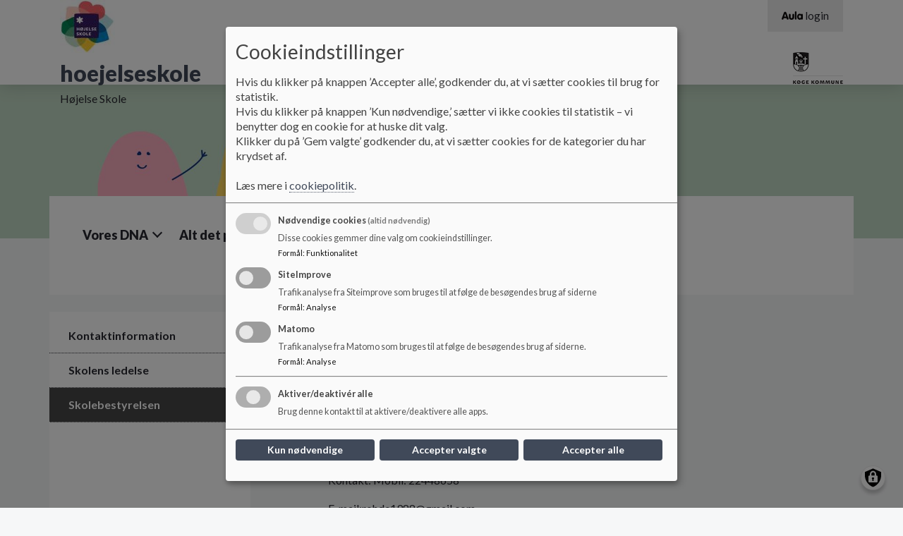

--- FILE ---
content_type: text/html; charset=UTF-8
request_url: https://hoejelseskole.aula.dk/alt-det-praktiske/skolebestyrelsen/medlemmer-og-kontakt
body_size: 9535
content:
<!DOCTYPE html>
<html lang="da" dir="ltr" prefix="content: http://purl.org/rss/1.0/modules/content/  dc: http://purl.org/dc/terms/  foaf: http://xmlns.com/foaf/0.1/  og: http://ogp.me/ns#  rdfs: http://www.w3.org/2000/01/rdf-schema#  schema: http://schema.org/  sioc: http://rdfs.org/sioc/ns#  sioct: http://rdfs.org/sioc/types#  skos: http://www.w3.org/2004/02/skos/core#  xsd: http://www.w3.org/2001/XMLSchema# ">
<head>
  <meta charset="utf-8" />
<script>
  function getCookie(cname) {
    var name = cname + '=';
    var ca = document.cookie.split(';');
    for(var i = 0; i < ca.length; i++) {
      var c = ca[i];
      while (c.charAt(0) == ' ') {c = c.substring(1);}
      if (c.indexOf(name) == 0) {return c.substring(name.length, c.length);}
    }
    return '';
   }</script>
<meta name="description" content="Skolebestyrelsen Stine Rohde Frederiksen. FormandKontakt: Mobil: 22448658 E-mail:rohde1988@gmail.com" />
<link rel="canonical" href="https://hoejelseskole.aula.dk/alt-det-praktiske/skolebestyrelsen/medlemmer-og-kontakt" />
<meta name="robots" content="index, follow" />
<meta name="Generator" content="Drupal 10 (https://www.drupal.org)" />
<meta name="MobileOptimized" content="width" />
<meta name="HandheldFriendly" content="true" />
<meta name="viewport" content="width=device-width, initial-scale=1.0" />
<style media="all">.aula__hero-image {background-color: #FFFFFF !important;background-image:  url('https://hoejelseskole.aula.dk/sites/hoejelseskole.aula.dk/files/styles/crop/public/arkiv/Billeder/Artikler/Baggrund/header-venner-03.jpg?itok=cuQ5bjh0') !important;background-repeat: no-repeat !important;background-attachment: scroll !important;background-position: left top !important;z-index: auto;}</style>
<link rel="icon" href="/themes/custom/aula/favicon.ico" type="image/png" />

    <title>Medlemmer og kontakt | hoejelseskole</title>
    <link rel="stylesheet" media="all" href="/sites/hoejelseskole.aula.dk/files/css/css_JcpDlC3eMGYnazpSk1N7aBVu-2VpWn9ti-atNPbGsJY.css?delta=0&amp;language=da&amp;theme=aula&amp;include=eJxlzksOwyAQA9AL0cyRIkOnZJQBKkwW9PT9SN0kGy-ebMk4HJK9RfiNY7rVHCL6sF2Sg5xLBPVERUlk5Z9P-9S6Sm29wO2lYXf0Jr8MbMnga9G7Yf2Ud8qVlrFp0cDjqf1h3MSqjcDJoUW-d97fnUZN" />
<link rel="stylesheet" media="all" href="/sites/hoejelseskole.aula.dk/files/css/css_LLdIurZtgdSrpRMYtgYtcDktRleDT6nfii1rlbkLDIY.css?delta=1&amp;language=da&amp;theme=aula&amp;include=eJxlzksOwyAQA9AL0cyRIkOnZJQBKkwW9PT9SN0kGy-ebMk4HJK9RfiNY7rVHCL6sF2Sg5xLBPVERUlk5Z9P-9S6Sm29wO2lYXf0Jr8MbMnga9G7Yf2Ud8qVlrFp0cDjqf1h3MSqjcDJoUW-d97fnUZN" />
<link rel="stylesheet" media="print" href="/sites/hoejelseskole.aula.dk/files/css/css_K-F-J9baNHCAAWEswfHy5gvwjnukFekA9dFcb-d-mRs.css?delta=2&amp;language=da&amp;theme=aula&amp;include=eJxlzksOwyAQA9AL0cyRIkOnZJQBKkwW9PT9SN0kGy-ebMk4HJK9RfiNY7rVHCL6sF2Sg5xLBPVERUlk5Z9P-9S6Sm29wO2lYXf0Jr8MbMnga9G7Yf2Ud8qVlrFp0cDjqf1h3MSqjcDJoUW-d97fnUZN" />
<link rel="stylesheet" media="all" href="/sites/hoejelseskole.aula.dk/files/css/css_V5zjQzUnVxx7IfqTepxOS9E0UKUAMUJ_VtekPYhOwAM.css?delta=3&amp;language=da&amp;theme=aula&amp;include=eJxlzksOwyAQA9AL0cyRIkOnZJQBKkwW9PT9SN0kGy-ebMk4HJK9RfiNY7rVHCL6sF2Sg5xLBPVERUlk5Z9P-9S6Sm29wO2lYXf0Jr8MbMnga9G7Yf2Ud8qVlrFp0cDjqf1h3MSqjcDJoUW-d97fnUZN" />
<link rel="stylesheet" media="print" href="/sites/hoejelseskole.aula.dk/files/css/css_PunWC2fa-xF1ma522KTBJ_XlnjKka6Yar684ruTj9WM.css?delta=4&amp;language=da&amp;theme=aula&amp;include=eJxlzksOwyAQA9AL0cyRIkOnZJQBKkwW9PT9SN0kGy-ebMk4HJK9RfiNY7rVHCL6sF2Sg5xLBPVERUlk5Z9P-9S6Sm29wO2lYXf0Jr8MbMnga9G7Yf2Ud8qVlrFp0cDjqf1h3MSqjcDJoUW-d97fnUZN" />

      <script src="/libraries/klaro/dist/klaro-no-translations-no-css.js?t4ji2f" defer id="klaro-js"></script>

        </head>
<body class="layout-one-sidebar layout-sidebar-first aula--dark-blue path-node page-node-type-underside aula">
<a href="#main-content" id="skip-to-content">
  Gå til hovedindholdet
</a>

  <div class="dialog-off-canvas-main-canvas" data-off-canvas-main-canvas>
    <!-- Top Header -->
<nav class="aula__nav">
  <div class="container">
    <!-- Being Filled with jQuery -->
  </div>
</nav>
<!-- Header -->
<!-- Desktop -->
<header class="container-fluid aula__header d-none d-lg-block">
  <div class="container">
    <div class="row aula__header__content">
      <div class="col-12 col-lg-6 aula__header__logo d-flex align-items-center">
          <div >
      <div id="block-sidenslogo" class="clearfix block block-block-content block-block-content06267979-7351-48bf-9bbf-5e45d7c3da5c">
  
    
                    <img loading="lazy" src="/sites/hoejelseskole.aula.dk/files/2023-06/Logo.jpg" width="78" height="75" alt="Højelse Skole logo" typeof="foaf:Image" />


      
  </div>
<div id="block-aula-branding" role="banner" aria-label="Hjemmeside titel" class="clearfix block block-system block-system-branding-block">
  
    
                <h1 class="aula__header__name">
        <a href="/" title="Hjem" rel="home">hoejelseskole</a>
      </h1>
              <div class="d-none d-lg-block">
        Højelse Skole
      </div>
      </div>

  </div>

      </div>
      <div class="col-lg-6 d-flex flex-column">
        <div class="d-none d-lg-block aula__header__navigation">
            <div >
      
<nav role="navigation" aria-labelledby="block-aulamenu-menu" id="block-aulamenu" aria-label="AULA adgangsmenu" class="clearfix block block-menu navigation menu--top-right-corner-menu">
            
  <h2 class="visually-hidden" id="block-aulamenu-menu">Aula Menu</h2>
  

      <div class="content-edit">
    
  
          <ul class="clearfix menu aula_login_links">
                  <li class="menu-item">
        <a href="https://www.aula.dk" class="aula-link" title="Gå til Aula login">
          <svg aria-hidden="true" xmlns="http://www.w3.org/2000/svg" viewBox="0 0 117 47.16"><defs><style>.cls-1{fill:#0f0c0d;}</style></defs><title>Logo</title><g id="Layer_2" data-name="Layer 2"><g id="Layer_1-2" data-name="Layer 1"><path class="cls-1" d="M10.8,11.34C12.54,6.6,14,2.52,18.9,2.52s6.48,4.08,8.22,8.82L36.48,36.6c1.26,3.42,1.44,4.56,1.44,6,0,2.4-1.92,4-4.68,4-3.18,0-4.2-2-5.1-4.74L26.94,38H11l-1.2,3.84c-.9,2.7-1.92,4.74-5.1,4.74C1.92,46.56,0,45,0,42.6c0-1.44.18-2.58,1.44-6Zm8.4,2h-.12L13.86,29h10.2Z"/><path class="cls-1" d="M69.06,34.68c0,8.64-6.72,12.48-14.52,12.48S40,43.32,40,34.68V18.78a4.68,4.68,0,1,1,9.36,0V33.36a5.16,5.16,0,0,0,10.32,0V18.78a4.68,4.68,0,1,1,9.36,0Z"/><path class="cls-1" d="M73.2,4.86a4.68,4.68,0,1,1,9.36,0V41.7a4.68,4.68,0,1,1-9.36,0Z"/><path class="cls-1" d="M117,41.7a4.65,4.65,0,0,1-4.68,4.86,4.84,4.84,0,0,1-4.38-3c-2.1,2.58-4.5,3.6-8,3.6-8.16,0-14.46-7.5-14.46-16.92s6.3-16.92,14.46-16.92c3.54,0,5.94,1,8,3.6a4.84,4.84,0,0,1,4.38-3A4.65,4.65,0,0,1,117,18.78ZM94.8,30.24c0,4.32,2.28,7.92,6.42,7.92s6.42-3.6,6.42-7.92-2.28-7.92-6.42-7.92S94.8,25.92,94.8,30.24Z"/></g></g></svg>
          <span aria-hidden="true">login</span>
        </a>
      </li>
      </ul>
    

  
  </div>
</nav>

  </div>

        </div>
        <div class="aula__header__municipality_logo d-flex align-items-center justify-content-end flex-grow-1">
              <div id="block-kommunelogo" role="banner" aria-label="Kommune logo" class="clearfix block block-block-content block-block-content966f3237-15d0-4aab-8727-757f5f54ad4f">
  
    
                    <img loading="lazy" src="/sites/hoejelseskole.aula.dk/files/styles/logo/public/arkiv/Logo/KOGE_SORT_100mm_pos.png?itok=BX8v0Hy9" width="71" height="45" alt="Køge" typeof="foaf:Image" class="image-style-logo" />



      
  </div>


        </div>
      </div>
    </div>
  </div>
</header>
<!--- Mobile Nav --->
<div class="container-fluid aula__mobile-nav d-lg-none">
  <div class="aula__mobile-nav__header row">
    <div class="col-10 aula__mobile-nav__title">MENU</div>
    <div class="col-2 aula__mobile-nav__close text-center" role="button" tabindex="0">
      <?xml version="1.0" encoding="UTF-8"?>
      <svg x="597.79" y="359.29" width="288.42" height="288.42" overflow="visible" viewBox="0 0 38.5 38.5" xmlns="http://www.w3.org/2000/svg" xmlns:xlink="http://www.w3.org/1999/xlink">
        <style opacity=".33" pointer-events="none" type="text/css">.st0{fill:#060305;}
          .st1{clip-path:url(#b);}</style>
        <title opacity=".33" pointer-events="none">Aula_close</title>
        <g pointer-events="all">
          <title opacity=".33" pointer-events="none">Layer 1</title>
          <g stroke="null">
            <g stroke="null">
              <polygon class="st0" points="21.946 19.487 36.145 5.2881 33.609 3.0061 19.41 16.952 4.7038 2.499 2.4217 4.781 17.128 19.487 2.9289 33.686 5.2109 35.968 19.41 21.769 33.356 35.715 35.638 33.179"/>
              <defs transform="translate(26 25.9) scale(1.7728) translate(-24.634 -24.49) scale(1.4303) translate(-1.3661 -1.4096)">
                <polygon id="c" points="20.4 19.4 26 13.8 25 12.9 19.4 18.4 13.6 12.7 12.7 13.6 18.5 19.4 12.9 25 13.8 25.9 19.4 20.3 24.9 25.8 25.8 24.8" stroke="null"/>
              </defs>
              <clipPath id="b" transform="translate(26 25.9) scale(1.7728) translate(-24.634 -24.49) scale(1.4303) translate(-1.3661 -1.4096)" stroke="null">
                <use stroke="null" xlink:href="#c"/>
              </clipPath>
              <g class="st1">
                <g stroke="null">
                  <defs transform="translate(26 25.9) scale(1.7728) translate(-24.634 -24.49) scale(1.4303) translate(-1.3661 -1.4096)">
                    <rect id="a" x="6.7" y="6.7" width="24.9" height="24.9" stroke="null"/>
                  </defs>
                  <clipPath transform="translate(26 25.9) scale(1.7728) translate(-24.634 -24.49) scale(1.4303) translate(-1.3661 -1.4096)">
                    <use stroke="null" xlink:href="#a"/>
                  </clipPath>
                </g>
              </g>
            </g>
          </g>
        </g>
      </svg>

    </div>
  </div>
  <div class="aula__mobile-nav__body row">
    <div class="col-12 aula__mobile-nav__body__inner">
      <!-- Mobile Nav -->
    </div>
  </div>
</div>

<!-- Mobile Header -->
<header class="container-fluid aula__header aula__header--mobile d-block d-lg-none">
  <div class="row aula__header__content">
    <div class="col-10">
      <div class="row">
        <div class="col-12">
            <div >
      <div id="block-kommunelogo-2" role="banner" aria-label="Kommune logo" class="clearfix block block-block-content block-block-content966f3237-15d0-4aab-8727-757f5f54ad4f">
  
    
                    <img loading="lazy" src="/sites/hoejelseskole.aula.dk/files/styles/logo/public/arkiv/Logo/KOGE_SORT_100mm_pos.png?itok=BX8v0Hy9" width="71" height="45" alt="Køge" typeof="foaf:Image" class="image-style-logo" />



      
  </div>

  </div>

        </div>
        <div class="col-12">
            <div >
      <div id="block-sidenslogo-2" class="clearfix block block-block-content block-block-content06267979-7351-48bf-9bbf-5e45d7c3da5c">
  
    
                    <img loading="lazy" src="/sites/hoejelseskole.aula.dk/files/2023-06/Logo.jpg" width="78" height="75" alt="Højelse Skole logo" typeof="foaf:Image" />


      
  </div>
<div id="block-aula-branding-mobil" role="banner" aria-label="Hjemmeside titel" class="clearfix site-branding block block-system block-system-branding-block">
  
    
          <div class="site-branding__text">
              <div class="site-branding__name">
          <a href="/" rel="home">hoejelseskole</a>
        </div>
                </div>
  </div>

  </div>

        </div>
      </div>
    </div>
    <div class="col-2 d-flex justify-content-end aula__header__mobilenav" role="button" tabindex="0">
      <img src="https://hoejelseskole.aula.dk/themes/custom/aula/images/icon_burger.svg" alt="Mobil menu" aria-label="Åben eller luk mobil menu">
    </div>
  </div>
</header>

<!-- Hero Image -->
<div class="container-fluid aula__hero-image d-none d-lg-block" role="banner">
    
</div>
<!-- Navigation -->
<div class="container d-none d-lg-block" role="navigation">
  <div class="row">
    <div class="col-12 aula__navigation">
        <div >
      <div id="block-aula-primaernavigation" role="navigation" aria-label="Hovedmenu" class="clearfix block block-superfish block-superfishmain">
  
    
      
<ul id="superfish-main" class="menu sf-menu sf-main sf-horizontal sf-style-none aula__navigation__menu" role="menu" aria-label="Menu">
  

            
  <li id="main-menu-link-content842361f8-fe12-4b27-b75c-ec1891384263" class="sf-depth-1 aula__navigation__menu-item menuparent sf-first" role="none">
    
          <a href="/vores-dna/vores-profil" class="sf-depth-1 aula__navigation__menu-link menuparent" role="menuitem" aria-haspopup="true" aria-expanded="false">Vores DNA</a>
    
    
    
              <ul role="menu">
      
      

  
  <li id="main-menu-link-content0cf1b2f9-7f4f-490f-8264-1cd97f2a9fc9" class="sf-depth-2 aula__navigation__menu-item sf-no-children sf-first" role="none">
    
          <a href="/vores-dna/vores-profil" class="sf-depth-2 aula__navigation__menu-link" role="menuitem">Vores profil</a>
    
    
    
    
      </li>


  
  <li id="main-menu-link-content4e1d82cf-b448-403d-b4e8-bf689c83abd8" class="sf-depth-2 aula__navigation__menu-item sf-no-children" role="none">
    
          <a href="/vores-dna/klassetrivsel" class="sf-depth-2 aula__navigation__menu-link" role="menuitem">Klassetrivsel</a>
    
    
    
    
      </li>


  
  <li id="main-menu-link-content5502b4cb-8bb3-48d5-b844-57af06f6740e" class="sf-depth-2 aula__navigation__menu-item sf-no-children" role="none">
    
          <a href="/vores-dna/brugertilfredshedsundersoegelse" class="sf-depth-2 aula__navigation__menu-link" role="menuitem">Brugertilfredshedsundersøgelse</a>
    
    
    
    
      </li>


  
  <li id="main-menu-link-content28865d1d-6e32-4641-9e4f-a978ba0269b0" class="sf-depth-2 aula__navigation__menu-item sf-no-children" role="none">
    
          <a href="/vores-dna/antimobbestrategi" class="sf-depth-2 aula__navigation__menu-link" role="menuitem">Trivsels- og antimobbestrategi</a>
    
    
    
    
      </li>


  
  <li id="main-menu-link-content31868d34-2d96-4b6b-a81d-4459e97b4a7b" class="sf-depth-2 aula__navigation__menu-item sf-no-children" role="none">
    
          <a href="/vores-dna/undervisningsmiljoevurdering" class="sf-depth-2 aula__navigation__menu-link" role="menuitem">Undervisningsmiljøvurdering</a>
    
    
    
    
      </li>


  
  <li id="main-menu-link-contentbe139f65-b766-4fcf-9c59-b9290975f4a8" class="sf-depth-2 aula__navigation__menu-item sf-no-children" role="none">
    
          <a href="/vores-dna/inkluderende-faellesskaber" class="sf-depth-2 aula__navigation__menu-link" role="menuitem">Inkluderende fællesskaber</a>
    
    
    
    
      </li>


  
  <li id="main-menu-link-contentcf892702-1bc1-4554-860b-60ad0d68bac4" class="sf-depth-2 aula__navigation__menu-item sf-no-children" role="none">
    
          <a href="/internationalt-samarbejde" class="sf-depth-2 aula__navigation__menu-link" role="menuitem">Internationalt samarbejde NORDPLUS JUNIOR</a>
    
    
    
    
      </li>


  
  <li id="main-menu-link-content8d7307c0-cdb1-4417-ae30-b1fe6bff39b5" class="sf-depth-2 aula__navigation__menu-item sf-no-children" role="none">
    
          <a href="https://hoejelseskole.aula.dk/ordens-og-samvaersregler" class="sf-depth-2 aula__navigation__menu-link sf-external" role="menuitem">Ordens- og samværsregler</a>
    
    
    
    
      </li>



              </ul>
      
    
    
      </li>


            
  <li id="main-menu-link-contentf7353d28-5860-442d-8099-652bccc19649" class="sf-depth-1 aula__navigation__menu-item menuparent" role="none">
    
          <a href="/fakta-om-hoejelse-skole" class="sf-depth-1 aula__navigation__menu-link menuparent" role="menuitem" aria-haspopup="true" aria-expanded="false">Alt det praktiske</a>
    
    
    
              <ul role="menu">
      
      

  
  <li id="main-menu-link-content77d5b618-a0b2-4b35-bd6a-6f1b6d7a8f43" class="sf-depth-2 aula__navigation__menu-item sf-no-children sf-first" role="none">
    
          <a href="/fakta-om-hoejelse-skole" class="sf-depth-2 aula__navigation__menu-link" role="menuitem">Fakta om Højelse Skole</a>
    
    
    
    
      </li>


  
  <li id="main-menu-link-content06e181af-3070-4514-a654-0b6d061062f4" class="sf-depth-2 aula__navigation__menu-item sf-no-children" role="none">
    
          <a href="/alt-det-praktiske/skriv-dit-barn-ind" class="sf-depth-2 aula__navigation__menu-link" role="menuitem">Skriv dit barn ind</a>
    
    
    
    
      </li>


  
  <li id="main-menu-link-contentdf4ba01c-88b4-4892-90dd-2a4101070c3c" class="sf-depth-2 aula__navigation__menu-item sf-no-children" role="none">
    
          <a href="/velkommen-til-nye-foraeldre" class="sf-depth-2 aula__navigation__menu-link" role="menuitem">Velkommen til nye forældre</a>
    
    
    
    
      </li>


  
  <li id="main-menu-link-contentd078fc5b-462e-4dd6-ad41-0eec423e312d" class="sf-depth-2 aula__navigation__menu-item sf-no-children" role="none">
    
          <a href="/alt-det-praktiske/ringetider" class="sf-depth-2 aula__navigation__menu-link" role="menuitem">Ringetider</a>
    
    
    
    
      </li>


  
  <li id="main-menu-link-contentba3b0b39-5c55-49bf-82e4-cfd0a5a9d689" class="sf-depth-2 aula__navigation__menu-item sf-no-children" role="none">
    
          <a href="/alt-det-praktiske/feriekalender" class="sf-depth-2 aula__navigation__menu-link" role="menuitem">Feriekalender</a>
    
    
    
    
      </li>


            
  <li id="main-menu-link-contenta563b9ea-6265-40cb-accb-ac2e922c18e5" class="sf-depth-2 aula__navigation__menu-item menuparent" role="none">
    
          <a href="/alt-det-praktiske/skolebestyrelsen" class="sf-depth-2 aula__navigation__menu-link menuparent" role="menuitem" aria-haspopup="true" aria-expanded="false">Skolebestyrelsen</a>
    
    
    
              <ul role="menu">
      
      

  
  <li id="main-menu-link-contentd8266e46-596e-4117-a263-077f399a52ea" class="sf-depth-3 aula__navigation__menu-item sf-no-children sf-first" role="none">
    
          <a href="/alt-det-praktiske/skolebestyrelsen/medlemmer-og-kontakt" class="is-active sf-depth-3 aula__navigation__menu-link" role="menuitem">Medlemmer og kontakt</a>
    
    
    
    
      </li>


  
  <li id="main-menu-link-content46c233da-cee9-4b28-af76-80955d5a66f8" class="sf-depth-3 aula__navigation__menu-item sf-no-children" role="none">
    
          <a href="/alt-det-praktiske/skolebestyrelsen/referater" class="sf-depth-3 aula__navigation__menu-link" role="menuitem">Referater</a>
    
    
    
    
      </li>


  
  <li id="main-menu-link-contentb4dca796-0571-41bd-b7ac-0a32d2d782be" class="sf-depth-3 aula__navigation__menu-item sf-no-children" role="none">
    
          <a href="/alt-det-praktiske/skolebestyrelsen/principper" class="sf-depth-3 aula__navigation__menu-link" role="menuitem">Principper</a>
    
    
    
    
      </li>


  
  <li id="main-menu-link-content8b42faef-d6c2-451c-a988-b99a219e7fd7" class="sf-depth-3 aula__navigation__menu-item sf-no-children sf-last" role="none">
    
          <a href="/hoeringssvar" class="sf-depth-3 aula__navigation__menu-link" role="menuitem">Høringssvar</a>
    
    
    
    
      </li>



              </ul>
      
    
    
      </li>


  
  <li id="main-menu-link-content38ad6734-2790-4b82-bc0a-5e754d2ed93a" class="sf-depth-2 aula__navigation__menu-item sf-no-children" role="none">
    
          <a href="/alt-det-praktiske/transport" class="sf-depth-2 aula__navigation__menu-link" role="menuitem">Transport</a>
    
    
    
    
      </li>


  
  <li id="main-menu-link-content441c6f95-8ede-483c-93a7-0ac621528b09" class="sf-depth-2 aula__navigation__menu-item sf-no-children" role="none">
    
          <a href="/alt-det-praktiske/karakterer" class="sf-depth-2 aula__navigation__menu-link" role="menuitem">Karakterer</a>
    
    
    
    
      </li>


  
  <li id="main-menu-link-content5081d6e2-d8f5-4f70-b6a7-89dc643e842b" class="sf-depth-2 aula__navigation__menu-item sf-no-children" role="none">
    
          <a href="/was" class="sf-depth-2 aula__navigation__menu-link" role="menuitem">Tilgængelighedserklæring</a>
    
    
    
    
      </li>


  
  <li id="main-menu-link-contentf222352f-6440-40bc-bf85-c5d99475e430" class="sf-depth-2 aula__navigation__menu-item sf-no-children" role="none">
    
          <a href="/praktik-paa-hoejelse-skole" class="sf-depth-2 aula__navigation__menu-link" role="menuitem">Praktik på Højelse Skole</a>
    
    
    
    
      </li>



              </ul>
      
    
    
      </li>


            
  <li id="main-menu-link-content7a1716c6-79b1-412b-8037-55e4f50926bb" class="sf-depth-1 aula__navigation__menu-item menuparent" role="none">
    
          <a href="/sfoklub" class="sf-depth-1 aula__navigation__menu-link menuparent" role="menuitem" aria-haspopup="true" aria-expanded="false">SFO</a>
    
    
    
              <ul role="menu">
      
      

  
  <li id="main-menu-link-content85b8f596-72e4-4433-abf0-acc89e0c4dcc" class="sf-depth-2 aula__navigation__menu-item sf-no-children sf-first" role="none">
    
          <a href="/sfoklub/lukkedage" class="sf-depth-2 aula__navigation__menu-link" role="menuitem">Lukkedage</a>
    
    
    
    
      </li>


  
  <li id="main-menu-link-content6ed50fab-12b7-4916-9b0d-8d014c8bf615" class="sf-depth-2 aula__navigation__menu-item sf-no-children" role="none">
    
          <a href="/sfoklub/aabningstider" class="sf-depth-2 aula__navigation__menu-link" role="menuitem">Åbningstider</a>
    
    
    
    
      </li>


  
  <li id="main-menu-link-contentace49ad8-9afd-42ed-b835-9e2a9cb08f7c" class="sf-depth-2 aula__navigation__menu-item sf-no-children" role="none">
    
          <a href="/info-sf0-1" class="sf-depth-2 aula__navigation__menu-link" role="menuitem">Info SF01</a>
    
    
    
    
      </li>


  
  <li id="main-menu-link-contentedc0e529-b5cf-40e3-a0e7-1e299ecce7ce" class="sf-depth-2 aula__navigation__menu-item sf-no-children" role="none">
    
          <a href="/info-sf0-2-klubben" class="sf-depth-2 aula__navigation__menu-link" role="menuitem">Info Klubben (SFO2) og Juniorklub</a>
    
    
    
    
      </li>


  
  <li id="main-menu-link-contenta9d8a3c5-4285-4dd9-9d92-c6ca8df87cb6" class="sf-depth-2 aula__navigation__menu-item sf-no-children" role="none">
    
          <a href="/uk-ungdomsklub-0" class="sf-depth-2 aula__navigation__menu-link" role="menuitem">UK - Ungdomsklub</a>
    
    
    
    
      </li>


  
  <li id="main-menu-link-contente23bd653-0589-4908-8930-e43dc3c3d5a1" class="sf-depth-2 aula__navigation__menu-item sf-no-children" role="none">
    
          <a href="/paedagoger-i-praktik" class="sf-depth-2 aula__navigation__menu-link" role="menuitem">Pædagoger i praktik</a>
    
    
    
    
      </li>


  
  <li id="main-menu-link-content7b1fd3da-5f21-472e-93dd-1650f0ff4f03" class="sf-depth-2 aula__navigation__menu-item sf-no-children sf-last" role="none">
    
          <a href="/sfoklub/takster-sfoklub" class="sf-depth-2 aula__navigation__menu-link" role="menuitem">Takster (SFO/Klub)</a>
    
    
    
    
      </li>



              </ul>
      
    
    
      </li>


            
  <li id="main-menu-link-content3fb03599-5de0-45fa-a27d-ff8b52cbd25e" class="active-trail sf-depth-1 aula__navigation__menu-item menuparent" role="none">
    
          <a href="/kontaktinformation" class="sf-depth-1 aula__navigation__menu-link menuparent" role="menuitem" aria-haspopup="true" aria-expanded="false">Kontakt os</a>
    
    
    
              <ul role="menu">
      
      

  
  <li id="main-menu-link-contentd9ef4faf-8724-41d0-87ed-e2616d7fa826" class="sf-depth-2 aula__navigation__menu-item sf-no-children sf-first" role="none">
    
          <a href="/kontaktinformation" class="sf-depth-2 aula__navigation__menu-link" role="menuitem">Kontaktinformation</a>
    
    
    
    
      </li>


  
  <li id="main-menu-link-contente9a39a27-2576-49f8-8b1e-86ce8e001054" class="sf-depth-2 aula__navigation__menu-item sf-no-children" role="none">
    
          <a href="/kontakt-os/skolens-ledelse" class="sf-depth-2 aula__navigation__menu-link" role="menuitem">Skolens ledelse</a>
    
    
    
    
      </li>


  
  <li id="main-menu-link-contentd2d8309a-8e55-4f54-a5b6-ed86866a88df" class="active-trail sf-depth-2 aula__navigation__menu-item sf-no-children sf-last" role="none">
    
          <a href="/alt-det-praktiske/skolebestyrelsen/medlemmer-og-kontakt" class="is-active sf-depth-2 aula__navigation__menu-link" role="menuitem">Skolebestyrelsen</a>
    
    
    
    
      </li>



              </ul>
      
    
    
      </li>


  
  <li id="main-menu-link-contentb30cea75-2fbf-4e4b-aaf2-69061f753c25" class="sf-depth-1 aula__navigation__menu-item sf-no-children" role="none">
    
          <a href="https://www.koege.dk/kommunen/Job-hos-os-2.aspx?hr=show-job/74646" class="sf-depth-1 aula__navigation__menu-link sf-external" role="menuitem">Ledige stillinger</a>
    
    
    
    
      </li>


</ul>

  </div>

  </div>

    </div>
  </div>
</div>
<!-- Content -->
<div class="container" role="main" id="main-content">
  <div class="row">
    <div class="col-12 aula__content">
              <!-- Breadcrumb -->
        <section class="section mt-4 row">
                      <!-- With Sidebar -->
            <div class="col-12 col-lg-3 aula__content__navigation d-none d-lg-block" role="complementary">
              <div class="aula__content__navigation__inner">
                  <div >
      
<nav role="navigation" aria-labelledby="block-aula-primaernavigation-2-menu" id="block-aula-primaernavigation-2" aria-label="Sekundær menu" class="clearfix block block-menu navigation menu--main">
            
  <h2 class="visually-hidden" id="block-aula-primaernavigation-2-menu">Primær navigation</h2>
  

      <div class="content-edit">
    
  
          <ul class="clearfix menu">
                  <li class="menu-item">
        <a href="/kontaktinformation" data-drupal-link-system-path="node/1">Kontaktinformation</a>
              </li>
                <li class="menu-item">
        <a href="/kontakt-os/skolens-ledelse" data-drupal-link-system-path="node/31">Skolens ledelse</a>
              </li>
                <li class="menu-item menu-item--active-trail">
        <a href="/alt-det-praktiske/skolebestyrelsen/medlemmer-og-kontakt" data-drupal-link-system-path="node/16" class="is-active" aria-current="page">Skolebestyrelsen</a>
              </li>
      </ul>
    

  
  </div>
</nav>

  </div>

              </div>
            </div>
            <div class="col-12 col-lg-8 offset-lg-1">
                <div >
      <div id="block-aula-breadcrumbs" role="navigation" aria-label="Brødkrummer" class="clearfix block block-system block-system-breadcrumb-block">
  
    
        <nav class="breadcrumb" role="navigation" aria-labelledby="system-breadcrumb">
    <h2 id="system-breadcrumb" class="visually-hidden">Brødkrumme</h2>
    <ol>
          <li>
                  <a href="/kontaktinformation">Kontakt os</a>
              </li>
          <li>
                  Skolebestyrelsen
              </li>
        </ol>
  </nav>

  </div>

  </div>

              <!-- Content -->
                <div >
      <div data-drupal-messages-fallback class="hidden"></div><div id="block-aula-page-title" role="main" aria-label="Side titel" class="clearfix block block-core block-page-title-block">
  
    
      
  <h1 class="page-title"><span class="field field--name-title field--type-string field--label-hidden">Medlemmer og kontakt</span>
</h1>


  </div>
<div id="block-aula-content" role="main" aria-label="Sideindhold" class="clearfix block block-system block-system-main-block">
  
    
      <article about="/alt-det-praktiske/skolebestyrelsen/medlemmer-og-kontakt" class="node node--type-underside node--promoted node--view-mode-full clearfix">
  <header>
    
        

  </header>
  <div class="node__content clearfix">
                <div class="clearfix text-formatted field field--name-body field--type-text-with-summary field--label-hidden field__item"><h2>Skolebestyrelsen</h2><p class="h3">&nbsp;</p><h6 class="h3"><strong>Stine Rohde Frederiksen. Formand</strong></h6><p>Kontakt: Mobil: 22448658&nbsp;</p><p>E-mail:rohde1988@gmail.com</p><p>Forældrerepræsentant. Elev i &nbsp;3. kl. og 8. kl.</p><p>&nbsp;</p><h6 class="h3"><strong>Sissel Haahr-Aasmul, Næstformand</strong></h6><p class="h3">Forældrerepræsentant.&nbsp;</p><p>&nbsp;</p><h6>Nis Høyrup Christensen.</h6><p>Forældrerepræsentant.&nbsp; Elev i 9. kl.&nbsp;<br>&nbsp;</p><h6><strong>Jannie Holst Andersen</strong></h6><p>Forældrerepræsentant. Elev i 7. kl.&nbsp;</p><p>&nbsp;</p><h6><strong>Asta Inciuraite</strong></h6><p>Forældrerepræsentant. Elev i 7. kl.&nbsp;</p><p>&nbsp;</p><div class="mainblock"><div class="bc__tight table"><h6>Kamilla Lindebod Rasmussen</h6><h6>Forældrerepræsentant. (suppleant) Elev i 3. kl.</h6><h6>&nbsp;</h6><h6>Karina Andersen</h6><h6>Forældrerepræsentant. (suppleant) Elev i 9. kl.</h6><h6>&nbsp;</h6></div><div class="bc__tight table"><h3 class="h3"><strong>Tommy Brun Larsen</strong></h3><p>Ledelsesrepræsentant</p><p>&nbsp;</p><h3><strong>Neel Andersen</strong></h3><p>Ledelsesrepræsentant</p><p>&nbsp;</p><h3>Afventer</h3><p>Ledelsesrepræsentant</p><p>&nbsp;</p><h3><strong>Rikke Harling</strong></h3><p>Medarbejderrepræsentant</p><p>&nbsp;</p><h3>Julie Kastberg</h3><p>Medarbejderrepræsentant</p><p>&nbsp;</p><p>&nbsp;</p><p>Elevrepræsentant</p><p>Furkan</p><p>&nbsp;</p><p>Elevrepræsentant</p><p>Jonas</p></div></div></div>
                  <div class="field field--name-field-hero-billede field--type-image field--label-hidden field__item"></div>
      
  </div>
</article>

  </div>

  </div>

            </div>
                  </section>
          </div>
  </div>
</div>

<footer class="aula__footer">
  <div class="container">
    <div class="row">
            <div class="col-12 col-lg-8">
          <div >
      <div  id="block-aulafooterwithseparatedfields" role="contentinfo" aria-label="Skoleinformation" class="clearfix block block-block-content block-block-content426c4d4d-cb24-46e6-8a94-bb478ac20884">
  
    
                  <div class="field field--name-field-skolens-navn field--type-string field--label-hidden field__item">Højelse Skole</div>
                  <div class="field field--name-field-skolens-adresse field--type-string field--label-hidden field__item">Baunebjergvej 1C, 4623 Lille Skensved</div>
                  <div class="field field--name-field-skolens-email field--type-email field--label-hidden field__item"><a href="mailto:hoejelseskole@koege.dk">hoejelseskole@koege.dk</a></div>
                  <div class="field field--name-field-skolens-telefonnummer field--type-telephone field--label-hidden field__item">Tlf. 56672760</div>
        <div class="field field--name-field-ean field--type-string field--label-inline">
    <div class="field__label">EAN NR.</div>
                  <div class="field__item">5798007765439</div>
              </div>

  </div>

  </div>

        <a href="/sitemap" title="Gå til Sitemap">Sitemap</a>
      </div>
      <div class="col-12 col-lg-4 d-flex align-items-center justify-content-lg-end justify-content-start mt-4 mt-lg-0 mt-lg-0">
          <div >
      <div id="block-aula-socialmedialinks" role="complementary" aria-label="Sociale Medier links" class="clearfix block block-block-content block-block-content952cd495-1ba4-45e9-8d03-c5d145bf70a2">
  
    
      
  </div>
<div id="block-cookiepolitik" class="clearfix block block-block-content block-block-content149045a5-e950-4e98-a7ac-c8546c53f674">
  
    
                  <div class="field field--name-field-cookie-politik-felt field--type-link field--label-hidden field__item"><a href="/cookie-politik">Cookie politik</a></div>
      
  </div>

  </div>

      </div>
    </div>
  </div>
    </div>
</footer>

  </div>


<script type="application/json" data-drupal-selector="drupal-settings-json">{"path":{"baseUrl":"\/","pathPrefix":"","currentPath":"node\/16","currentPathIsAdmin":false,"isFront":false,"currentLanguage":"da"},"pluralDelimiter":"\u0003","suppressDeprecationErrors":true,"klaro":{"config":{"elementId":"klaro","storageMethod":"cookie","cookieName":"klaro","cookieExpiresAfterDays":30,"cookieDomain":"","groupByPurpose":false,"acceptAll":true,"hideDeclineAll":false,"hideLearnMore":false,"learnMoreAsButton":false,"additionalClass":" hide-consent-dialog-title klaro-theme-aula","disablePoweredBy":true,"htmlTexts":true,"autoFocus":true,"mustConsent":true,"privacyPolicy":"\/cookie-politik","lang":"da","services":[{"name":"klaro","default":true,"title":"N\u00f8dvendige cookies","description":"Disse cookies gemmer dine valg om cookieindstillinger.","purposes":["cms"],"callbackCode":"","cookies":[["klaro","",""]],"required":true,"optOut":false,"onlyOnce":false,"contextualConsentOnly":false,"contextualConsentText":"","wrapperIdentifier":[],"translations":{"da":{"title":"N\u00f8dvendige cookies"}}},{"name":"siteimprove","default":false,"title":"SiteImprove","description":"Trafikanalyse fra Siteimprove som bruges til at f\u00f8lge de bes\u00f8gendes brug af siderne","purposes":["analytics"],"callbackCode":"","cookies":[["nmstat","",""],["szcib","",""],["sz-feedback-should-hide","",""]],"required":false,"optOut":false,"onlyOnce":false,"contextualConsentOnly":false,"contextualConsentText":"","wrapperIdentifier":[],"translations":{"da":{"title":"SiteImprove"}}},{"name":"matomo","default":false,"title":"Matomo","description":"Trafikanalyse fra Matomo som bruges til at f\u00f8lge de bes\u00f8gendes brug af siderne.","purposes":["analytics"],"callbackCode":"","cookies":[["^_pk_.*$","",""],["piwik_ignore","",""]],"required":false,"optOut":false,"onlyOnce":false,"contextualConsentOnly":false,"contextualConsentText":"","wrapperIdentifier":[],"translations":{"da":{"title":"Matomo"}}}],"translations":{"da":{"consentModal":{"title":"Cookieindstillinger","description":"Hvis du klikker p\u00e5 knappen \u2019Accepter alle\u2019, godkender du, at vi s\u00e6tter cookies til brug for statistik.\u003Cbr\u003EHvis du klikker p\u00e5 knappen \u2019Kun n\u00f8dvendige,\u2019 s\u00e6tter vi ikke cookies til statistik \u2013 vi benytter dog en cookie for at huske dit valg.\u003Cbr\u003EKlikker du p\u00e5 \u2019Gem valgte\u2019 godkender du, at vi s\u00e6tter cookies for de kategorier du har krydset af.","privacyPolicy":{"name":"cookiepolitik","text":"\u003Cbr\u003E\u003Cbr\u003EL\u00e6s mere i {privacyPolicy}."}},"consentNotice":{"title":"Cookieindstillinger","changeDescription":"There were changes since your last visit, please update your consent.","description":"We collect and process your personal information with cookies for the following purposes: {purposes}.\r\n","learnMore":"Tilpas","privacyPolicy":{"name":"cookiepolitik"}},"ok":"Gem","save":"Gem","decline":"Kun n\u00f8dvendige","close":"Luk","acceptAll":"Accepter alle","acceptSelected":"Accepter valgte","service":{"disableAll":{"title":"Aktiver\/deaktiv\u00e9r alle","description":"Brug denne kontakt til at aktivere\/deaktivere alle apps."},"optOut":{"title":"(opt-out)","description":"This app is loaded by default (but you can opt out)"},"required":{"title":"(altid n\u00f8dvendig)","description":"Denne applikation er altid n\u00f8dvendig"},"purposes":"Form\u00e5l","purpose":"Form\u00e5l"},"contextualConsent":{"acceptAlways":"Always","acceptOnce":"Ja","description":"Do you want to load external content supplied by {title}?"},"poweredBy":" ","purposeItem":{"service":"Service","services":"Services"},"privacyPolicy":{"name":"cookiepolitik","text":"\u003Cbr\u003E\u003Cbr\u003EL\u00e6s mere i {privacyPolicy}."},"purposes":{"advertising":{"title":"Advertising","description":""},"analytics":{"title":"Analyse","description":""},"cms":{"title":"Funktionalitet","description":""},"livechat":{"title":"Livechat","description":""},"security":{"title":"Sikkerhed","description":""},"styling":{"title":"Styling","description":""},"external_content":{"title":"External embeds","description":""}}}},"showNoticeTitle":true,"styling":{"theme":["light"]}},"dialog_mode":"manager","show_toggle_button":true,"toggle_button_icon":null,"show_close_button":false,"exclude_urls":["\\\/cookie-politik"],"disable_urls":[]},"superfish":{"superfish-main":{"id":"superfish-main","sf":{"animation":{"opacity":"show","height":"show"},"speed":"fast","autoArrows":false,"dropShadows":true},"plugins":{"smallscreen":{"cloneParent":0,"mode":"window_width","expandText":"Udvid","collapseText":"Klap sammen"},"supposition":true,"supersubs":true}}},"user":{"uid":0,"permissionsHash":"197279b5dae8d6718047566524a0e7a6c1f5b28cecc16e17db366fd3fa761ad5"}}</script>
<script src="/sites/hoejelseskole.aula.dk/files/js/js_4eHEVmusI6zM6WNAL6drHba7JVK9s87PyuatoV1Cawg.js?scope=footer&amp;delta=0&amp;language=da&amp;theme=aula&amp;include=eJx1yUEKgDAMRNELKT2SpBLbYExKkgreXnThqm6GzzzoDKmwZuDZ42KSMu0MpundyXtD28hr-mr0LVVPNJJAiaH7Acy-GqKM_Snv2f-0qVOQyg2iLUfN"></script>

</body>
</html>
